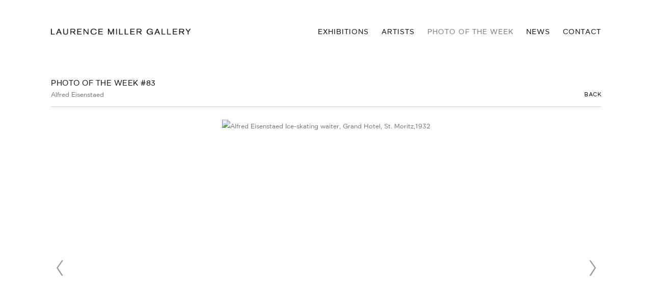

--- FILE ---
content_type: text/html; charset=UTF-8
request_url: http://www.laurencemillergallery.com/photo-of-the-week/photo-of-the-week-83
body_size: 5320
content:
    <!DOCTYPE html>
    <html lang="en">
    <head>
        <meta charset='utf-8'>
        <meta content='width=device-width, initial-scale=1.0, user-scalable=yes' name='viewport'>

        
        <link rel="stylesheet" href="https://cdnjs.cloudflare.com/ajax/libs/Swiper/4.4.6/css/swiper.min.css"
              integrity="sha256-5l8WteQfd84Jq51ydHtcndbGRvgCVE3D0+s97yV4oms=" crossorigin="anonymous" />

                    <link rel="stylesheet" href="/build/basicLeftBase.bb0ae74c.css">

        
        
        
        
                        <meta name="description" content="New York art gallery specializing in the promotion and sale of vintage and contemporary fine art photography and photo-based art.">



<title>Photo of the Week #83 - Alfred Eisenstaed - Photo of the Week - Laurence Miller Gallery</title>



	<meta property="og:description" content="New York art gallery specializing in the promotion and sale of vintage and contemporary fine art photography and photo-based art." />

	<meta property="twitter:description" content="New York art gallery specializing in the promotion and sale of vintage and contemporary fine art photography and photo-based art." />
<link type="text/css" rel="stylesheet" href="http://fast.fonts.net/cssapi/ef46bf8b-3e1b-486e-ae0f-b7413dbf74db.css"/>
<meta name="google-site-verification" content="f1wt1ZjpEfRHV0nEFCW9rY5r4u3loJJ5vDk88KoUZ_A" />
        
        <link rel="stylesheet" type="text/css" href="/style.5d1f8bf3054d380a9684724c8c26db95.css"/>


        
        

        <script src="//ajax.googleapis.com/ajax/libs/jquery/1.11.2/jquery.min.js"></script>

        <script src="https://cdnjs.cloudflare.com/ajax/libs/Swiper/4.4.6/js/swiper.min.js"
                integrity="sha256-dl0WVCl8jXMBZfvnMeygnB0+bvqp5wBqqlZ8Wi95lLo=" crossorigin="anonymous"></script>

        <script src="https://cdnjs.cloudflare.com/ajax/libs/justifiedGallery/3.6.5/js/jquery.justifiedGallery.min.js"
                integrity="sha256-rhs3MvT999HOixvXXsaSNWtoiKOfAttIR2dM8QzeVWI=" crossorigin="anonymous"></script>

        <script>window.jQuery || document.write('<script src=\'/build/jquery.8548b367.js\'><\/script>');</script>

                    <script src="/build/runtime.d94b3b43.js"></script><script src="/build/jquery.8548b367.js"></script>
            <script src="/build/jquery.nicescroll.min.js.db5e58ee.js"></script>
            <script src="/build/jquery.lazyload.min.js.32226264.js"></script>
            <script src="/build/vendorJS.fffaa30c.js"></script>
        
        <script src="https://cdnjs.cloudflare.com/ajax/libs/jarallax/1.12.4/jarallax.min.js" integrity="sha512-XiIA4eXSY4R7seUKlpZAfPPNz4/2uzQ+ePFfimSk49Rtr/bBngfB6G/sE19ti/tf/pJ2trUbFigKXFZLedm4GQ==" crossorigin="anonymous" referrerpolicy="no-referrer"></script>

                    <script type="text/javascript">
                var langInUrl = false;
                var closeText = "Close";
                var zoomText = "Zoom";
            </script>
        
        <script type="text/javascript">
                        $(document).ready(function () {
                $('body>#supersized, body>#supersized-loader').remove();
            });
            var screens = {
        'images': {
            masterType: 'imagewithdescription',
            configuration: []
        },
    };
var frontendParams = {
    currentScreen: null,
};


        </script>

                    <script src="/build/headerCompiledJS.3b1cf68a.js"></script>
        
        
        <script src="/build/frontendBase.4818ec01.js"></script>

                    <script type="text/javascript">(function(i,s,o,g,r,a,m){i['GoogleAnalyticsObject']=r;i[r]=i[r]||function(){
  (i[r].q=i[r].q||[]).push(arguments)},i[r].l=1*new Date();a=s.createElement(o),
  m=s.getElementsByTagName(o)[0];a.async=1;a.src=g;m.parentNode.insertBefore(a,m)
  })(window,document,'script','//www.google-analytics.com/analytics.js','ga');

  ga('create', 'UA-72382960-1', 'auto');
  ga('send', 'pageview');</script>
        
        
        
                    <script type="text/javascript" src="/scripts.c3a3fec2ddc494a4f46cdb3808f2fd10.js"></script>

                <script src="https://www.recaptcha.net/recaptcha/api.js?render=6LfIL6wZAAAAAPw-ECVAkdIFKn-8ZQe8-N_5kUe8"></script>
    </head>
    <body data-email-protected=""
          data-section-key="publications"
          data-section-id="5589c12f07a72cc22a2c6ede"
         class="
            ada-compliance                        s-publications            detail-page            
        ">
                    <a href="#contentWrapper" id="skipToContent">Skip to content</a>
                <input type="hidden" value="" id="email-protected-header"/>
        <input type="hidden" value="" id="email-protected-description"/>
        <input type="hidden" value="First Name" id="email-protected-first-name-field-text"/>
        <input type="hidden" value="Last Name" id="email-protected-last-name-field-text"/>
        <input type="hidden" value="Email" id="email-protected-email-field-text"/>
        <input type="hidden" value="Subscribe" id="email-protected-subscribe-button-text"/>

                    <header class='main-header
                '>
                <div class='container'>
                    <a class='logo' href='/'><img itemprop="image" class="alt-standard" alt="Laurence Miller Gallery" src="https://s3.amazonaws.com/files.collageplatform.com.prod/application/558b057307a72c37559b4678/892d250a0585bd8ad20fda315c109ccc.png" width="275"/></a><nav class='main'><a href="/exhibitions">Exhibitions</a><a href="/artists">Artists</a><a href="/photo-of-the-week" class="active">Photo of the Week</a><a href="/news">News</a><a href="/contact">Contact</a></nav><nav class='languages'></nav><div class="mobile-menu-wrapper"><nav class='mobile'><a class="menu" href="#">Menu</a><div class="navlinks"><a href="/exhibitions">Exhibitions</a><a href="/artists">Artists</a><a href="/photo-of-the-week" class="active">Photo of the Week</a><a href="/news">News</a><a href="/contact">Contact</a></div></nav></div>
                </div>
            </header>
                <div id="contentWrapper" tabindex="-1" class="contentWrapper">
                    <div class='publication-details'>
    


  
            <section id='images'>
                                

                        
<div id="multiple-slider-container"><div id="screen-images"><div id="images"><div class="container"><header class='section-header  divider '><div class='item-header'><h1>Photo of the Week #83</h1><h2>Alfred Eisenstaed</h2></div><nav class='slider-features '><a href='/' class="link-back back-link back">Back</a></nav></header></div><div id='slider-container'>
 
                        <div id='screen-images' >
                    
            
                            <div class='container
                    '>
            
                                        <div id='images-container'>
            <div class='
                slider                                 full-slider
                
                                '
                            >

            
                            <div data-screen="images"
     class='fader-items
     
               bx-preload
          '
    >
                                                                                            <div class='slide'>
    <div class="slide-wrapper">
    
                            <figure class="">
                <img
        class='
            enlarge                                    bx-image        '
                                                data-href="/photo-of-the-week/photo-of-the-week-83/images?view=enlarge"
                            data-slide='1'
        data-src='https://static-assets.artlogic.net/w_1010,h_580,c_limit/exhibit-e/558b057307a72c37559b4678/769979b23622c02adf9ee4411b7aa270.jpeg'        data-enlarge='https://static-assets.artlogic.net/w_1800,h_1800,c_limit/exhibit-e/558b057307a72c37559b4678/769979b23622c02adf9ee4411b7aa270.jpeg'                alt='Alfred Eisenstaed Ice-skating waiter, Grand Hotel, St. Moritz,1932'
        tabindex="0"        >
            </figure>
        
        <figcaption>
            <p><strong>Alfred Eisenstaed</strong><br />
Ice-skating waiter, Grand Hotel, St. Moritz,1932<br />
Photo by Alfred Eisenstaedt. &copy;The Picture Collection Inc. All Rights Reserved.</p>
                                            </figcaption>
            </div>
</div>
                                                                                                <div class='slide'>
    <div class="slide-wrapper">
    
                            <figure class="">
                <img
        class='
            enlarge                                    bx-image        '
                                                data-href="/photo-of-the-week/photo-of-the-week-83/images?view=enlarge"
                            data-slide='2'
        data-src='https://static-assets.artlogic.net/w_1010,h_580,c_limit/exhibit-e/558b057307a72c37559b4678/238015ba5b02e427aa5b139d6983dfd4.jpeg'        data-enlarge='https://static-assets.artlogic.net/w_1800,h_1800,c_limit/exhibit-e/558b057307a72c37559b4678/238015ba5b02e427aa5b139d6983dfd4.jpeg'                alt='Denis Darzacq ​HYPER N&amp;deg;31'
        tabindex="0"        >
            </figure>
        
        <figcaption>
            <p><strong>Denis Darzacq</strong><br />
HYPER N&deg;31</p>

<p>&nbsp;<br />
&nbsp;</p>
                                            </figcaption>
            </div>
</div>
                                                                                                <div class='slide'>
    <div class="slide-wrapper">
    
                            <figure class="">
                <img
        class='
            enlarge                                    bx-image        '
                                                data-href="/photo-of-the-week/photo-of-the-week-83/images?view=enlarge"
                            data-slide='3'
        data-src='https://static-assets.artlogic.net/w_1010,h_580,c_limit/exhibit-e/558b057307a72c37559b4678/a275e9ae4a4b6f5883b6e72c3b28d84f.jpeg'        data-enlarge='https://static-assets.artlogic.net/w_1800,h_1800,c_limit/exhibit-e/558b057307a72c37559b4678/a275e9ae4a4b6f5883b6e72c3b28d84f.jpeg'                alt='Sylvia Plachy ​Baseball Pli&amp;eacute;, 1982'
        tabindex="0"        >
            </figure>
        
        <figcaption>
            <p><strong>Sylvia Plachy</strong><br />
Baseball Pli&eacute;, 1982</p>
                                            </figcaption>
            </div>
</div>
                                                                                                <div class='slide'>
    <div class="slide-wrapper">
    
                            <figure class="">
                <img
        class='
            enlarge                                    bx-image        '
                                                data-href="/photo-of-the-week/photo-of-the-week-83/images?view=enlarge"
                            data-slide='4'
        data-src='https://static-assets.artlogic.net/w_1010,h_580,c_limit/exhibit-e/558b057307a72c37559b4678/0024b9921e2aa9099001826abf5b2e31.jpeg'        data-enlarge='https://static-assets.artlogic.net/w_1800,h_1800,c_limit/exhibit-e/558b057307a72c37559b4678/0024b9921e2aa9099001826abf5b2e31.jpeg'                alt='Andr&amp;eacute; Kert&amp;eacute;sz ​Satiric Dancer, Paris, 1926'
        tabindex="0"        >
            </figure>
        
        <figcaption>
            <p><strong>Andr&eacute; Kert&eacute;sz</strong><br />
Satiric Dancer, Paris, 1926</p>
                                            </figcaption>
            </div>
</div>
                                                                                                <div class='slide'>
    <div class="slide-wrapper">
    
                            <figure class="">
                <img
        class='
            enlarge                                    bx-image        '
                                                data-href="/photo-of-the-week/photo-of-the-week-83/images?view=enlarge"
                            data-slide='5'
        data-src='https://static-assets.artlogic.net/w_1010,h_580,c_limit/exhibit-e/558b057307a72c37559b4678/2b19136928f6d1b28dc9cf0c3ad2df0b.jpeg'        data-enlarge='https://static-assets.artlogic.net/w_1800,h_1800,c_limit/exhibit-e/558b057307a72c37559b4678/2b19136928f6d1b28dc9cf0c3ad2df0b.jpeg'                alt='Barbara Morgan Martha Graham-Letter to the World, 1940'
        tabindex="0"        >
            </figure>
        
        <figcaption>
            <p><strong>Barbara Morgan</strong><br />
Martha Graham-Letter to the World, 1940</p>
                                            </figcaption>
            </div>
</div>
                                                                                                <div class='slide'>
    <div class="slide-wrapper">
    
                            <figure class="">
                <img
        class='
            enlarge                                    bx-image        '
                                                data-href="/photo-of-the-week/photo-of-the-week-83/images?view=enlarge"
                            data-slide='6'
        data-src='https://static-assets.artlogic.net/w_1010,h_580,c_limit/exhibit-e/558b057307a72c37559b4678/0dbde5cb8276e76588cb6d9a274be453.jpeg'        data-enlarge='https://static-assets.artlogic.net/w_1800,h_1800,c_limit/exhibit-e/558b057307a72c37559b4678/0dbde5cb8276e76588cb6d9a274be453.jpeg'                alt='Bill Brandt ​Nude, Belgravia, London, 1951'
        tabindex="0"        >
            </figure>
        
        <figcaption>
            <p><strong>Bill Brandt</strong><br />
Nude, Belgravia, London, 1951</p>
                                            </figcaption>
            </div>
</div>
                                                                                                <div class='slide'>
    <div class="slide-wrapper">
    
                            <figure class="">
                <img
        class='
            enlarge                                    bx-image        '
                                                data-href="/photo-of-the-week/photo-of-the-week-83/images?view=enlarge"
                            data-slide='7'
        data-src='https://static-assets.artlogic.net/w_1010,h_580,c_limit/exhibit-e/558b057307a72c37559b4678/587eae9d6cd738e0f64c002dce733c89.jpeg'        data-enlarge='https://static-assets.artlogic.net/w_1800,h_1800,c_limit/exhibit-e/558b057307a72c37559b4678/587eae9d6cd738e0f64c002dce733c89.jpeg'                alt='Imogen Cunningham Jos&amp;eacute; Lim&amp;oacute;n, Dancer 3, 1939'
        tabindex="0"        >
            </figure>
        
        <figcaption>
            <p><strong>Imogen Cunningham</strong><br />
Jos&eacute; Lim&oacute;n, Dancer 3, 1939</p>
                                            </figcaption>
            </div>
</div>
                                                                                                <div class='slide'>
    <div class="slide-wrapper">
    
                            <figure class="">
                <img
        class='
            enlarge                                    bx-image        '
                                                data-href="/photo-of-the-week/photo-of-the-week-83/images?view=enlarge"
                            data-slide='8'
        data-src='https://static-assets.artlogic.net/w_1010,h_580,c_limit/exhibit-e/558b057307a72c37559b4678/837f9333c57bc405c70812f509088b1f.jpeg'        data-enlarge='https://static-assets.artlogic.net/w_1800,h_1800,c_limit/exhibit-e/558b057307a72c37559b4678/837f9333c57bc405c70812f509088b1f.jpeg'                alt='Helen Levitt ​New York city, 1980'
        tabindex="0"        >
            </figure>
        
        <figcaption>
            <p><strong>Helen Levitt</strong><br />
New York City, 1980</p>
                                            </figcaption>
            </div>
</div>
                                                                                                <div class='slide'>
    <div class="slide-wrapper">
    
                            <figure class="">
                <img
        class='
            enlarge                                    bx-image        '
                                                data-href="/photo-of-the-week/photo-of-the-week-83/images?view=enlarge"
                            data-slide='9'
        data-src='https://static-assets.artlogic.net/w_1010,h_580,c_limit/exhibit-e/558b057307a72c37559b4678/5692bae06770fcd1f4560352beffbda5.jpeg'        data-enlarge='https://static-assets.artlogic.net/w_1800,h_1800,c_limit/exhibit-e/558b057307a72c37559b4678/5692bae06770fcd1f4560352beffbda5.jpeg'                alt='Kazuo Sumida Tosa Late Night Diary, circa 1984-1990'
        tabindex="0"        >
            </figure>
        
        <figcaption>
            <p><strong>Kazuo Sumida</strong><br />
Tosa Late Night Diary, circa 1984-1990</p>
                                            </figcaption>
            </div>
</div>
                                                                                                <div class='slide'>
    <div class="slide-wrapper">
    
                            <figure class="">
                <img
        class='
            enlarge                                    bx-image        '
                                                data-href="/photo-of-the-week/photo-of-the-week-83/images?view=enlarge"
                            data-slide='10'
        data-src='https://static-assets.artlogic.net/w_1010,h_580,c_limit/exhibit-e/558b057307a72c37559b4678/27cab1f129e0bf52135f56725570aec8.jpeg'        data-enlarge='https://static-assets.artlogic.net/w_1800,h_1800,c_limit/exhibit-e/558b057307a72c37559b4678/27cab1f129e0bf52135f56725570aec8.jpeg'                alt='Edward Weston Nude, Charis, Santa Monica, 1936'
        tabindex="0"        >
            </figure>
        
        <figcaption>
            <p><strong>Edward Weston</strong><br />
Nude, Charis, Santa Monica, 1936</p>
                                            </figcaption>
            </div>
</div>
                </div>
            
                        </div>
            </div>
                    </div>
        
                </div>
    
        </div>
</div>
</div>
</div>



                                    </section>
                    <section id='description'>
                            <div id='screen-description'><div class="container "><header class="section-header divider
                    
                                                            "><h4>Description</h4></header></div><div class='container'><div class='text-two-columns'><div class='content paragraph-styling'><div class="left"><p>Although the practice of Yoga dates back over 5000 years, we continually discover positions not envisioned by its early followers. We share with you this morning some of our favorites.&nbsp;&nbsp;Warning: attempt these at your own risk!</p></div><div class="right"></div></div></div></div></div>
                    </section>
        

</div>
                    </div>
        
<footer class="divider show1col"><div class="container clearfix"><div class='divider'></div><div class='footer-cols'><div class="footer-col1"><p>LAURENCE MILLER GALLERY &nbsp; &nbsp;9&nbsp;EAST 8TH STREET&nbsp;BOX 119&nbsp;NY NY 10003&nbsp;&nbsp; <em>By appointment only</em> &nbsp; &nbsp;(917) 930-9176 &nbsp; &nbsp;&nbsp;<a href="mailto:contact@laurencemillergallery.com">contact@laurencemillergallery.com</a>&nbsp;</p><p><em>LAURENCE MILLER GALLERY IS NOW OPERATING AS A PRIVATE DEALER AND CONSULTANT.</em></p><div style="font-size: 10px; line-height: 19px;"><p><span style="letter-spacing: 0.02em; text-align: justify;">Laurence Miller Gallery is committed to making its website accessible to all people, including individuals with disabilities. We are in the process of making sure our website,&nbsp;www.laurencemillergallery.com, complies with best practices and standards as defined by Section 508 of the U.S. Rehabilitation Act and Level AA of the World Wide Web Consortium (W3C) Web Content Accessibility Guidelines 2.0.</span></p><p><a href="http://www.laurencemillergallery.com/site-index">Site Index</a></p><p>&nbsp;</p></div></div></div><div class="footer-social"><a href="https://www.facebook.com/pages/Laurence-Miller-Gallery/56442793147" target="_blank"><img itemprop="image" src="https://static-assets.artlogic.net/w_200,h_50,c_limit/exhibit-e/558b057307a72c37559b4678/d0705044dd43565373ec0a4ada11d472.png" alt="Facebook"/></a><a href="https://instagram.com/laurencemillergallery/" target="_blank"><img itemprop="image" src="https://static-assets.artlogic.net/w_200,h_50,c_limit/exhibit-e/558b057307a72c37559b4678/b1229b5f983aae4f9915ef0e8ab2c2eb.png" alt="Instagram"/></a></div><span><a href="/site-index" class="footer-siteindex">Site Index</a></span></div></footer>
            </body>
    </html>


--- FILE ---
content_type: text/css
request_url: http://fast.fonts.net/cssapi/ef46bf8b-3e1b-486e-ae0f-b7413dbf74db.css
body_size: 835
content:
@import url(/t/1.css?apiType=css&projectid=ef46bf8b-3e1b-486e-ae0f-b7413dbf74db);
@font-face{
font-family:"Clobber Grotesk W01 Regular";
src:url("/dv2/14/161812dc-4d06-4f56-a4fa-0240b579efeb.woff2?[base64]&projectId=ef46bf8b-3e1b-486e-ae0f-b7413dbf74db") format("woff2"),url("/dv2/3/a4b1a52f-60d8-4095-a04c-dd640abafc66.woff?[base64]&projectId=ef46bf8b-3e1b-486e-ae0f-b7413dbf74db") format("woff");
}
@font-face{
font-family:"Clobber Grotesk W00 DemiBold";
src:url("/dv2/14/183e8835-30e2-4c94-a270-e13173455c36.woff2?[base64]&projectId=ef46bf8b-3e1b-486e-ae0f-b7413dbf74db") format("woff2"),url("/dv2/3/657ba96f-f449-49fc-ac93-7d7adcc9d05a.woff?[base64]&projectId=ef46bf8b-3e1b-486e-ae0f-b7413dbf74db") format("woff");
}
body{font-family:"Clobber Grotesk W01 Regular";}
h1{font-family:"Clobber Grotesk W00 DemiBold";}
h4{font-family:"Clobber Grotesk W00 DemiBold";}
nav{font-family:"Clobber Grotesk W00 DemiBold";}


--- FILE ---
content_type: text/css; charset=UTF-8
request_url: http://www.laurencemillergallery.com/style.5d1f8bf3054d380a9684724c8c26db95.css
body_size: 4510
content:



.main-header nav a { color: #000000; letter-spacing: 1px; }
h1, h1.sectionname, .entries .titles, .entries .title, .grid .titles, .grid .title, .homepage .caption h1 { color: #000000; letter-spacing: .5px; font-size: 15px; text-transform: uppercase; }
.screen-nav a, .slider-features a, .section-header a, .private nav a { color: #000000; font-size: 11px; text-transform: uppercase; letter-spacing: .5px; }
h2, .entries .subtitle, .grid .subtitle, .grid .titles .subtitle, .homepage .caption h2, h3, .entries .date, .grid .date, .grid .titles .date, .homepage .caption h3 { color: #767575; font-size: 13px; text-transform: capitalize; letter-spacing: 0px; }
h4, .sectionname { font-size: 13px; text-transform: uppercase; color: #000000; }
.news h1, .press-thumbs .entry .title { text-transform: uppercase; }
body, .entry .placeholder, .entry .thumb, .list.text-only.entries.fixed-font a .summary { color: #767575; }
.news .list h1, #overlay .close, a, .private-login input[type="submit"] { color: #000000; }
.main-header nav a:hover, .main-header nav a.active, a:hover, a:hover *, .grid .entry a:hover span, .private-login input[type="submit"]:hover, .entry a:hover .placeholder, .entry a:hover .thumb, #overlay .close:hover { color: #767575 !important; }
.large-images h2, .news h2, .news h3 { text-transform: capitalize; }

.contact .info .address, .contact .left-staff .address {
    padding-bottom: 0;
}
.contact .credit, .credit {
    margin-top: 0;
}


body.ada-compliance.s-homepage.js-focus-visible {
    text-align: left;
}

/* --------------------------------------------------------- */
/* SITE INDEX */
a.footer-siteindex {
display:none;

}
footer div > a.footer-siteindex, footer span > a.footer-siteindex {
    white-space: nowrap;
    overflow: hidden;
    display: none;
}

.homepage.banner { text-align: center; }

a.button:hover {
    color: #000000 !important;
}

.clearfix:after { line-height: 0; }

.artists.no-thumbs .grid {
    padding-bottom: 70px;
    padding-top: 40px;
    border-top-style: solid;
    border-top-width: 1px;
}
.homepage .artists .title { font-family: 'Clobber Grotesk W01 Regular'; font-size: 13px !important;}

.entries.fixed-font .title, .entries.fixed-font .titles { font-size: 13px; }
nav.sub-links, nav.slider-features, .main-header nav { font-family:'Clobber Grotesk W01 Regular'; }
footer.divider { background-color: #767575; color: #ffffff; }
.fitted .placeholder { background: #f3f3f3; }
.publications-grid .placeholder .image img { max-width: 95%; max-height: 95%; }
.publications-grid .image img { top: inherit; right: inherit; }
.caption h3 { margin-top: -5px; }
p { margin-bottom: 18px; }
.exhibitions .medium h1, .exhibitions .small h1 { font-size: 13px; padding-top: 5px; }
footer .footer-social { float: right; }

.footer-col1 a {
  color: #ffffff;
}

.footer-col1 a:hover {
color: #cccccc !important;
}

footer div.footer-cols {
    width: 88%;
}

footer .footer-social {
    margin-top: -10px;
}

footer {
    margin-top: 18px;
    font-size:12px;
}

*:focus:not(.focus-visible) {
    outline: none;
}


*:focus {
    outline: 2px #A5C7FE solid;
    outline-offset: 1px;
}

.entry > a {
    display: inline-block;
}

.entry.small > a, .entry.medium > a, .entry.large > a, .grid.thumbnails > .entry > a, .grid.entries > .entry > a,
.large-images > .entry > a, .entry.full > a {
    display: block;
}

div[class^='custom-grid'] > .entry > a, div[class*=' custom-grid'] > .entry > a,
.grid-container > .grid > .entry > a, .list.text-only .entry > a {
    display: block;
}

.list.text-only .date {
    float: left;
}

.news .entry > .thumbnail > .image > a {
    display: inline-block;
}

#skipToContent {
    position: absolute;
    top: -1000px;
    left: -1000px;
    height: 1px;
    width: 1px;
    text-align: left;
    overflow: hidden;
    text-decoration: underline;
}

a#skipToContent:active,
a#skipToContent:focus,
a#skipToContent:hover {
    left: 0;
    top: 0;
    width: auto;
    height: auto;
    overflow: visible;
}

footer div > a.footer-siteindex,
footer span > a.footer-siteindex{
    white-space: nowrap;
    overflow: hidden;
}

#contentWrapper:focus {
    outline: transparent !important;
}

#contentWrapper #eccomerceCheckout .widget ul {
    display: block;
    margin-top: 5px;
}

#contentWrapper #eccomerceCheckout input.error {
    margin-bottom: 0;
}

label.required:after {
    content: '*';
    margin-left: 2px;
}




--- FILE ---
content_type: text/javascript; charset=UTF-8
request_url: http://www.laurencemillergallery.com/scripts.c3a3fec2ddc494a4f46cdb3808f2fd10.js
body_size: 60
content:
var interval_slideshow = 4000;
   

--- FILE ---
content_type: text/plain
request_url: https://www.google-analytics.com/j/collect?v=1&_v=j102&a=1679511218&t=pageview&_s=1&dl=http%3A%2F%2Fwww.laurencemillergallery.com%2Fphoto-of-the-week%2Fphoto-of-the-week-83&ul=en-us%40posix&dt=Photo%20of%20the%20Week%20%2383%20-%20Alfred%20Eisenstaed%20-%20Photo%20of%20the%20Week%20-%20Laurence%20Miller%20Gallery&sr=1280x720&vp=1280x720&_u=IEBAAEABAAAAACAAI~&jid=1834390518&gjid=1512039846&cid=1196983511.1768433087&tid=UA-72382960-1&_gid=2047895958.1768433087&_r=1&_slc=1&z=731558132
body_size: -288
content:
2,cG-XZ3KMG34LQ